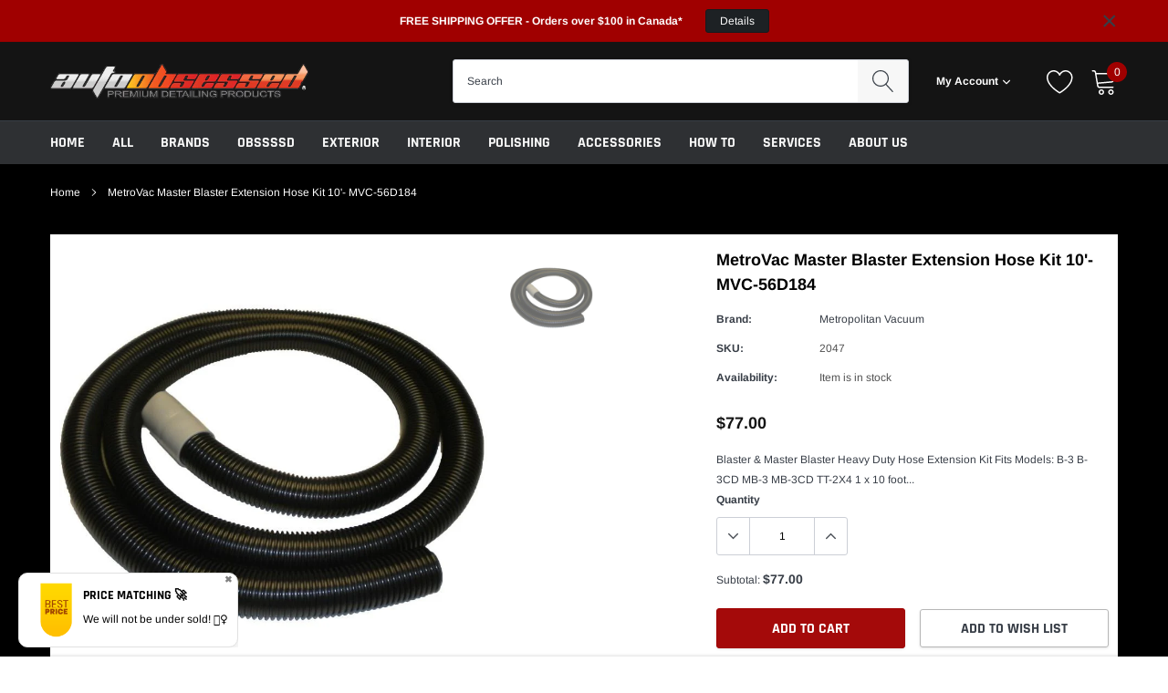

--- FILE ---
content_type: application/javascript
request_url: https://api.ipify.org/?format=jsonp&callback=getIP
body_size: -47
content:
getIP({"ip":"18.220.195.245"});